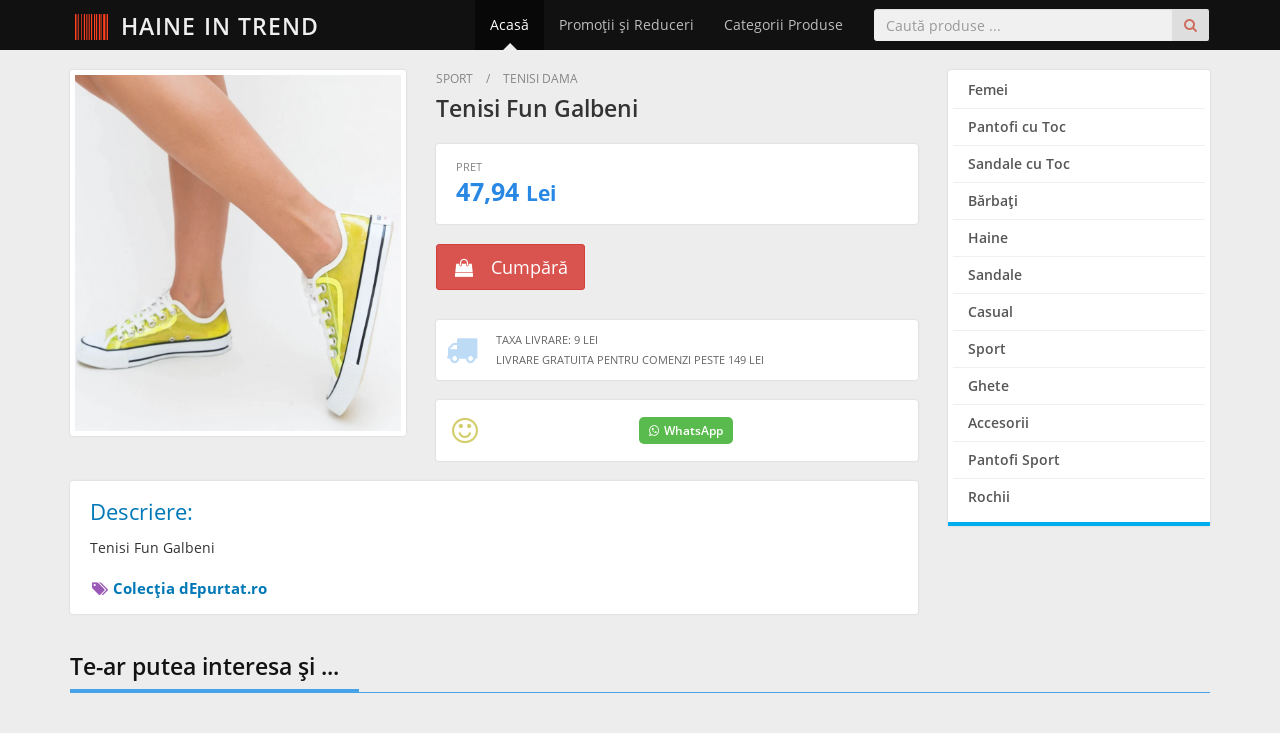

--- FILE ---
content_type: text/html; charset=utf-8
request_url: https://www.haineintrend.com/produs/tenisi-fun-galbeni-s0oxpfkw
body_size: 6664
content:
<!DOCTYPE HTML>
<html lang="ro" dir="ltr" prefix="og: http://ogp.me/ns#">
<head>
<meta charset="utf-8">
<meta name="viewport" content="width=device-width, initial-scale=1">

<title>Tenisi Fun Galbeni - HaineinTrend.com</title>

<link rel="dns-prefetch" href="//cdnjs.cloudflare.com">

<meta name="Rating" content="general">
<meta name="Revisit-After" content="1 Days">
<meta name="Robots" content="index,FOLLOW">


<link rel="preload" href="https://www.haineintrend.com/assets/fonts/open-sans-v18-latin-ext_latin-regular.woff2" as="font" type="font/woff2" crossorigin>
<link rel="preload" href="https://www.haineintrend.com/assets/fonts/open-sans-v18-latin-ext_latin-600.woff2" as="font" type="font/woff2" crossorigin>
<link rel="preload" href="https://www.haineintrend.com/assets/fonts/open-sans-v18-latin-ext_latin-700.woff2" as="font" type="font/woff2" crossorigin>

<link rel="stylesheet" type="text/css" href="//cdnjs.cloudflare.com/ajax/libs/twitter-bootstrap/3.4.1/css/bootstrap.min.css">
<link rel="stylesheet" type="text/css" href="//cdnjs.cloudflare.com/ajax/libs/font-awesome/4.7.0/css/font-awesome.min.css">
<link rel="stylesheet" type="text/css" href="//cdnjs.cloudflare.com/ajax/libs/basscss/8.1.0/css/basscss.min.css">
<link rel="stylesheet" type="text/css" href="https://www.haineintrend.com/assets/css/style.css?update=202508282330">

<!--[if lt IE 9]>
<script type="text/javascript" src="//cdnjs.cloudflare.com/ajax/libs/html5shiv/3.7.3/html5shiv.js"></script>
<script type="text/javascript" src="//cdnjs.cloudflare.com/ajax/libs/respond.js/1.4.2/respond.js"></script>
<![endif]-->

<link rel="canonical" href="https://www.haineintrend.com/produs/tenisi-fun-galbeni-s0oxpfkw">
<link rel="shortcut icon" type="image/x-icon" href="https://www.haineintrend.com/favicon.ico">
<meta name="theme-color" content="#222222">

<meta property="og:site_name" content="HaineinTrend.com">
<meta property="og:url" content="https://www.haineintrend.com/produs/tenisi-fun-galbeni-s0oxpfkw">
<meta property="og:type" content="product">
<meta property="og:title" content="Tenisi Fun Galbeni">
<meta property="og:description" content="Profită acum de preţul irezistibil pentru &quot;Tenisi Fun Galbeni&quot; - Preţ Promo: 47.94 Lei">
<meta property="og:image" content="https://a.cdnmp.net/129520705/p/l/1/tenisi-fun-galbeni~8522401.jpg">
<meta property="product:plural_title" content="Tenisi Fun Galbeni">
<meta property="product:price:amount" content="47.94">
<meta property="product:price:currency" content="RON">

<script>

function imgErrorFix(imgElem)
{
    var errSrc = imgElem.getAttribute('data-src-err');
    imgElem.src = (errSrc !== null) ? errSrc : 'https://www.haineintrend.com/assets/images/noImage.svg';
}

</script>

<script async src="https://www.googletagmanager.com/gtag/js?id=G-CVSYNG2JP6"></script>
<script>
    window.dataLayer = window.dataLayer || [];
    function gtag(){dataLayer.push(arguments);}
    gtag('js', new Date());

    gtag('config', 'G-CVSYNG2JP6');

    </script>


</head>
<body>


<div class="siteWrapper" itemscope itemtype="http://schema.org/WebPage">
	
	<header>
		<nav class="navbar navbar-inverse navbar-fixed-top">
			<div class="container">
				<div class="navbar-header">
					<button type="button" class="navbar-toggle collapsed" data-toggle="collapse" data-target="#navbar" aria-expanded="false" aria-controls="navbar">
						<span class="sr-only">Meniu</span>
						<span class="icon-bar"></span>
						<span class="icon-bar"></span>
						<span class="icon-bar"></span>
					</button>
					<a class="navbar-brand" href="https://www.haineintrend.com/" title="Haine - Reduceri, Oferte şi Promoţii Online"><i class="fa fa-barcode"></i> Haine in Trend</a>
				</div>
				<div id="navbar" class="collapse navbar-collapse">
					<form method="get" action="https://www.haineintrend.com/cauta" class="navbar-form navbar-right jqValidation" novalidate role="search">
						<div class="input-group">
							<input type="search" name="q" id="qID" class="form-control" placeholder="Caută produse ..." data-rule-required="true" data-rule-minlength="3">
							<span class="input-group-btn">
								<button class="btn" type="submit"><i class="fa fa-search"></i></button>
							</span>
						</div>
					</form>
					<ul class="nav navbar-nav navbar-right">
						<li class=" active">
							<a href="https://www.haineintrend.com/" title="Haine - Reduceri, Oferte şi Promoţii Online">Acasă</a>
						</li>
						<li class="">
							<a href="https://www.haineintrend.com/promotii-reduceri">Promoţii şi Reduceri</a>
						</li>
						<li class="">
							<a href="https://www.haineintrend.com/categorii">Categorii Produse</a>
						</li>
											</ul>
				</div>
			</div>
		</nav>
	</header>
	
	<div class="container">

<div class="row proPage">
	<div class="col-sm-9" itemscope itemtype="http://schema.org/Product">
		
		<div class="proPageHead">
			
			<div class="row">
				<div class="col-sm-5">

                    					
					<div class="ppImage">
						<img src="https://a.cdnmp.net/129520705/p/l/1/tenisi-fun-galbeni~8522401.jpg" alt="" itemprop="image" onerror="imgErrorFix(this);" referrerpolicy="no-referrer" loading="lazy" decoding="async">
						<span></span>
					</div>
					
				</div>
				<div class="col-sm-7">
					
										<div class="ppBc">
												Sport																		<span>/</span>						Tenisi Dama											</div>
										
                    					<h1 class="title" itemprop="name">
						<a href="https://www.haineintrend.com/produs/tenisi-fun-galbeni-s0oxpfkw" itemprop="url">Tenisi Fun Galbeni</a>
					</h1>
                    					
					<div class="ppInfo" itemprop="offers" itemscope itemtype="http://schema.org/Offer">
						<div class="ppPrice hidden-xs hidden-sm">
							<link itemprop="itemCondition" href="https://schema.org/NewCondition">
							<meta itemprop="price" content="47.94">
							<meta itemprop="priceCurrency" content="RON">
							<span class="price"><span class="pppShow">Pret</span> 47,94 <small>Lei</small></span>
													</div>
											</div>
					
                    <div class="hidden-xs hidden-sm">
                                                <div class="ppBuy">
                            <a href="https://event.2performant.com/events/click?ad_type=product_store&unique=19a25ae5c&aff_code=2ea8e27bd&campaign_unique=15b6bd058&st=HaineInTrend" class="btn btn-danger btn-lg external" rel="nofollow" target="_blank" data-pid="114001">
                                <i class="fa fa-fw fa-shopping-bag"></i> &nbsp; Cumpără
                            </a>
                        </div>
                                            </div>

                    <div class="visible-xs-block visible-sm-block">
                        <div class="ppBuyMBox">
                                                        <div class="flex p2">
                                <div class="flex-auto">
                                                                        <span class="block fs20 color-red txt700">
                                        47,94 <small>Lei</small>
                                    </span>
                                </div>
                                <div class="text-right">
                                                                        <a href="https://event.2performant.com/events/click?ad_type=product_store&unique=19a25ae5c&aff_code=2ea8e27bd&campaign_unique=15b6bd058&st=HaineInTrend" class="btn btn-danger external fs16 px3 py2" rel="nofollow" target="_blank" data-pid="114001">
                                        <i class="fa fa-fw fa-shopping-bag zoomAnimation3"></i> &nbsp; Cumpără
                                    </a>
                                                                    </div>
                            </div>
                        </div>
                    </div>

					<div class="ppShipping">
						<span class="icon"><i class="fa fa-truck"></i></span>
						<ul class="list-unstyled">
														<li><strong>Taxa Livrare: 9 Lei</strong></li>
																					<li><strong>Livrare Gratuita pentru Comenzi peste 149 Lei</strong></li>
													</ul>
					</div>
					
					<div class="ppSocial flex items-center justify-between">
                        <div class="flex-auto hidden-xs">
                            <span class="info"><i class="fa fa-fw fa-smile-o"></i></span>
                        </div>
                        <div class="flex-auto">
                            <a href="https://wa.me/?text=https%3A%2F%2Fwww.haineintrend.com%2Fprodus%2Ftenisi-fun-galbeni-s0oxpfkw+-+Tenisi+Fun+Galbeni+la+47%2C94+Lei" class="whatsapp" rel="nofollow" target="_blank"><i class="fa fa-whatsapp mr1"></i>WhatsApp</a>
                        </div>
						<div class="mx2">
							<div class="fb-share-button" 
								data-href="https://www.haineintrend.com/produs/tenisi-fun-galbeni-s0oxpfkw" 
                                data-layout="button_count"
                                data-size="large">
							</div>
						</div>
						<div>
							<div class="fb-like" 
								data-href="https://www.haineintrend.com/produs/tenisi-fun-galbeni-s0oxpfkw" 
								data-layout="button_count" 
								data-action="like" 
								data-show-faces="false" 
                                data-share="false"
                                data-size="large">
							</div>
						</div>
					</div>
					
				</div>
			</div>
			
		</div>
		
		<div class="proPageDesc">
			
			<strong class="title fs22">Descriere:</strong>
			
			<p itemprop="description">Tenisi Fun Galbeni</p>
			
                        <div class="hidden-xs hidden-sm">
                <br>
                <strong class="brand">
                    <a href="https://www.haineintrend.com/colectia/depurtat-ro" title="Colecţia dEpurtat.ro">
                        <i class="fa fa-fw fa-tags"></i> Colecţia dEpurtat.ro                    </a>
                </strong>
            </div>
						
        </div>
        
                <div class="proPageBrandMore hidden-md hidden-lg">
            <a href="https://www.haineintrend.com/colectia/depurtat-ro" title="Colecţia dEpurtat.ro">
                <span>Mai multe din Colecția</span>
                <strong>dEpurtat.ro</strong>
            </a>
        </div>
        		
	</div>
	<div class="col-sm-3">
		
				<div class="proCategs">
			<ul class="list-unstyled">
								<li><a href="https://www.haineintrend.com/produse/femei" title="Femei">Femei</a></li>
								<li><a href="https://www.haineintrend.com/produse/pantofi-cu-toc" title="Pantofi cu Toc">Pantofi cu Toc</a></li>
								<li><a href="https://www.haineintrend.com/produse/sandale-cu-toc" title="Sandale cu Toc">Sandale cu Toc</a></li>
								<li><a href="https://www.haineintrend.com/produse/barbati" title="Bărbaţi">Bărbaţi</a></li>
								<li><a href="https://www.haineintrend.com/produse/haine" title="Haine">Haine</a></li>
								<li><a href="https://www.haineintrend.com/produse/sandale" title="Sandale">Sandale</a></li>
								<li><a href="https://www.haineintrend.com/produse/casual" title="Casual">Casual</a></li>
								<li><a href="https://www.haineintrend.com/produse/sport" title="Sport">Sport</a></li>
								<li><a href="https://www.haineintrend.com/produse/ghete" title="Ghete">Ghete</a></li>
								<li><a href="https://www.haineintrend.com/produse/accesorii" title="Accesorii">Accesorii</a></li>
								<li><a href="https://www.haineintrend.com/produse/pantofi-sport" title="Pantofi Sport">Pantofi Sport</a></li>
								<li><a href="https://www.haineintrend.com/produse/rochii" title="Rochii">Rochii</a></li>
							</ul><div class="clearfix"></div>
		</div>
				
	</div>
</div>

<div class="siteTitle">
	<h3>Te-ar putea interesa şi ...</h3>
</div>

<div class="proList" itemscope itemtype="http://schema.org/ItemList">
	<div class="row">
		        		<div class="col-xs-6 col-sm-4 col-md-3 col-lg-5ths" itemprop="itemListElement" itemscope itemtype="http://schema.org/Product">
            <div class="proListItem">
                <meta itemprop="url" content="https://www.haineintrend.com/produs/tenisi-cu-detalii-contrastrante-chuck-taylor-all-star-3nvkndzm">
                <a href="https://www.haineintrend.com/iesire/fashiondays/263871" title="Tenisi cu Chuck Taylor Alb." target="_blank" rel="nofollow">
                    <span class="image">
                        <img src="https://fdcdn.akamaized.net/m/780x1132/products/1107/1106445/images/res_3238f4fa6a8803cc359d2c8ca04ce7ef.jpg?s=zgeCKEgPfDA8" alt="Tenisi cu Chuck Taylor Alb." itemprop="image" onerror="imgErrorFix(this);" referrerpolicy="no-referrer" loading="lazy" decoding="async">
                        <span></span>
                    </span>
                </a>
                <a href="https://www.haineintrend.com/produs/tenisi-cu-detalii-contrastrante-chuck-taylor-all-star-3nvkndzm" title="Tenisi cu Chuck Taylor Alb." rel="bookmark">
                    <h2 class="title" itemprop="name">Tenisi cu Chuck Taylor Alb.</h2>
                    <span class="prices">
                        <span class="price red" itemprop="offers" itemscope itemtype="http://schema.org/Offer">
                            <meta itemprop="priceCurrency" content="RON">
                            <meta itemprop="price" content="129.99">
                            129,99 <small>Lei</small>
                        </span>
                        <span class="oldprice">
                                                        <span>252,16 <small>Lei</small></span>
                                                    </span>
                    </span>
                    <span class="stockship">
                        <span class="stock">În stoc</span>
                                                <span class="ship">
                            <i class="fa fa-truck"></i>
                            Livrare gratuită                        </span>
                                            </span>
                                        <div class="ribbon"><span>- 49 %</span></div>
                                                        </a>
            </div>
		</div>
		        		<div class="col-xs-6 col-sm-4 col-md-3 col-lg-5ths" itemprop="itemListElement" itemscope itemtype="http://schema.org/Product">
            <div class="proListItem">
                <meta itemprop="url" content="https://www.haineintrend.com/produs/tenisi-de-piele-core-132173c-riuj2xto">
                <a href="https://www.haineintrend.com/iesire/fashiondays/263903" title="Tenisi albi de piele Core" target="_blank" rel="nofollow">
                    <span class="image">
                        <img src="https://fdcdn.akamaized.net/m/780x1132/products/6375/6374081/images/res_f5e24901d2f976e964155e63e1a610ba.jpg?s=7M52jOnM7R8L" alt="Tenisi albi de piele Core" itemprop="image" onerror="imgErrorFix(this);" referrerpolicy="no-referrer" loading="lazy" decoding="async">
                        <span></span>
                    </span>
                </a>
                <a href="https://www.haineintrend.com/produs/tenisi-de-piele-core-132173c-riuj2xto" title="Tenisi albi de piele Core" rel="bookmark">
                    <h2 class="title" itemprop="name">Tenisi albi de piele Core</h2>
                    <span class="prices">
                        <span class="price red" itemprop="offers" itemscope itemtype="http://schema.org/Offer">
                            <meta itemprop="priceCurrency" content="RON">
                            <meta itemprop="price" content="219.99">
                            219,99 <small>Lei</small>
                        </span>
                        <span class="oldprice">
                                                        <span>437,22 <small>Lei</small></span>
                                                    </span>
                    </span>
                    <span class="stockship">
                        <span class="stock">În stoc</span>
                                                <span class="ship">
                            <i class="fa fa-truck"></i>
                            Livrare gratuită                        </span>
                                            </span>
                                        <div class="ribbon"><span>- 50 %</span></div>
                                                        </a>
            </div>
		</div>
		        		<div class="col-xs-6 col-sm-4 col-md-3 col-lg-5ths" itemprop="itemListElement" itemscope itemtype="http://schema.org/Product">
            <div class="proListItem">
                <meta itemprop="url" content="https://www.haineintrend.com/produs/tenisi-unisex-de-piele-classic-2rynewyi">
                <a href="https://www.haineintrend.com/iesire/fashiondays/263908" title="Tenisi unisex de piele Classic" target="_blank" rel="nofollow">
                    <span class="image">
                        <img src="https://fdcdn.akamaized.net/m/780x1132/products/8892/8891861/images/res_8af63f67afb91a548d8a762274335d28.jpg?s=KY4NfetSotq7" alt="Tenisi unisex de piele Classic" itemprop="image" onerror="imgErrorFix(this);" referrerpolicy="no-referrer" loading="lazy" decoding="async">
                        <span></span>
                    </span>
                </a>
                <a href="https://www.haineintrend.com/produs/tenisi-unisex-de-piele-classic-2rynewyi" title="Tenisi unisex de piele Classic" rel="bookmark">
                    <h2 class="title" itemprop="name">Tenisi unisex de piele Classic</h2>
                    <span class="prices">
                        <span class="price red" itemprop="offers" itemscope itemtype="http://schema.org/Offer">
                            <meta itemprop="priceCurrency" content="RON">
                            <meta itemprop="price" content="219.99">
                            219,99 <small>Lei</small>
                        </span>
                        <span class="oldprice">
                                                        <span>437,22 <small>Lei</small></span>
                                                    </span>
                    </span>
                    <span class="stockship">
                        <span class="stock">În stoc</span>
                                                <span class="ship">
                            <i class="fa fa-truck"></i>
                            Livrare gratuită                        </span>
                                            </span>
                                        <div class="ribbon"><span>- 50 %</span></div>
                                                        </a>
            </div>
		</div>
		        		<div class="col-xs-6 col-sm-4 col-md-3 col-lg-5ths" itemprop="itemListElement" itemscope itemtype="http://schema.org/Product">
            <div class="proListItem">
                <meta itemprop="url" content="https://www.haineintrend.com/produs/tenisi-de-panza-unisex-b9talbcl">
                <a href="https://www.haineintrend.com/iesire/fashiondays/263913" title="Tenisi de panza unisex -A" target="_blank" rel="nofollow">
                    <span class="image">
                        <img src="https://fdcdn.akamaized.net/m/780x1132/products/1461/1460300/images/res_6ea747fbbc5fa92640d44c0c891e5021.jpg?s=6C5QjCN-tBKl" alt="Tenisi de panza unisex -A" itemprop="image" onerror="imgErrorFix(this);" referrerpolicy="no-referrer" loading="lazy" decoding="async">
                        <span></span>
                    </span>
                </a>
                <a href="https://www.haineintrend.com/produs/tenisi-de-panza-unisex-b9talbcl" title="Tenisi de panza unisex -A" rel="bookmark">
                    <h2 class="title" itemprop="name">Tenisi de panza unisex -A</h2>
                    <span class="prices">
                        <span class="price red" itemprop="offers" itemscope itemtype="http://schema.org/Offer">
                            <meta itemprop="priceCurrency" content="RON">
                            <meta itemprop="price" content="179.99">
                            179,99 <small>Lei</small>
                        </span>
                        <span class="oldprice">
                                                        <span>352,82 <small>Lei</small></span>
                                                    </span>
                    </span>
                    <span class="stockship">
                        <span class="stock">În stoc</span>
                                                <span class="ship">
                            <i class="fa fa-truck"></i>
                            Livrare gratuită                        </span>
                                            </span>
                                        <div class="ribbon"><span>- 49 %</span></div>
                                                        </a>
            </div>
		</div>
		        		<div class="col-xs-6 col-sm-4 col-md-3 col-lg-5ths" itemprop="itemListElement" itemscope itemtype="http://schema.org/Product">
            <div class="proListItem">
                <meta itemprop="url" content="https://www.haineintrend.com/produs/tenisi-inalti-unisex-chuck-taylor-as-qv6uzbly">
                <a href="https://www.haineintrend.com/iesire/fashiondays/263924" title="Tenisi inalti unisex Chuck Taylor AS - Negru" target="_blank" rel="nofollow">
                    <span class="image">
                        <img src="https://fdcdn.akamaized.net/m/780x1132/products/1017/1016041/images/res_af69a46a657e2f3f17bf341fc3c260e1.jpg?s=vck94Fcd1pvr" alt="Tenisi inalti unisex Chuck Taylor AS - Negru" itemprop="image" onerror="imgErrorFix(this);" referrerpolicy="no-referrer" loading="lazy" decoding="async">
                        <span></span>
                    </span>
                </a>
                <a href="https://www.haineintrend.com/produs/tenisi-inalti-unisex-chuck-taylor-as-qv6uzbly" title="Tenisi inalti unisex Chuck Taylor AS - Negru" rel="bookmark">
                    <h2 class="title" itemprop="name">Tenisi inalti unisex Chuck Taylor AS - Negru</h2>
                    <span class="prices">
                        <span class="price red" itemprop="offers" itemscope itemtype="http://schema.org/Offer">
                            <meta itemprop="priceCurrency" content="RON">
                            <meta itemprop="price" content="219.99">
                            219,99 <small>Lei</small>
                        </span>
                        <span class="oldprice">
                                                        <span>409,76 <small>Lei</small></span>
                                                    </span>
                    </span>
                    <span class="stockship">
                        <span class="stock">În stoc</span>
                                                <span class="ship">
                            <i class="fa fa-truck"></i>
                            Livrare gratuită                        </span>
                                            </span>
                                        <div class="ribbon"><span>- 47 %</span></div>
                                                        </a>
            </div>
		</div>
		        		<div class="col-xs-6 col-sm-4 col-md-3 col-lg-5ths" itemprop="itemListElement" itemscope itemtype="http://schema.org/Product">
            <div class="proListItem">
                <meta itemprop="url" content="https://www.haineintrend.com/produs/tenisi-unisex-de-panza-chuck-taylor-all-star-ox-7kcopgnh">
                <a href="https://www.haineintrend.com/iesire/fashiondays/263925" title="Tenisi unisex de panza Chuck Taylor All Star OX" target="_blank" rel="nofollow">
                    <span class="image">
                        <img src="https://fdcdn.akamaized.net/m/780x1132/products/1054/1053368/images/res_ec7990573a4195ac0d7774c2715d7b00.jpg?s=-STVvr3CxyMy" alt="Tenisi unisex de panza Chuck Taylor All Star OX" itemprop="image" onerror="imgErrorFix(this);" referrerpolicy="no-referrer" loading="lazy" decoding="async">
                        <span></span>
                    </span>
                </a>
                <a href="https://www.haineintrend.com/produs/tenisi-unisex-de-panza-chuck-taylor-all-star-ox-7kcopgnh" title="Tenisi unisex de panza Chuck Taylor All Star OX" rel="bookmark">
                    <h2 class="title" itemprop="name">Tenisi unisex de panza Chuck Taylor All Star OX</h2>
                    <span class="prices">
                        <span class="price red" itemprop="offers" itemscope itemtype="http://schema.org/Offer">
                            <meta itemprop="priceCurrency" content="RON">
                            <meta itemprop="price" content="189.99">
                            189,99 <small>Lei</small>
                        </span>
                        <span class="oldprice">
                                                        <span>352,82 <small>Lei</small></span>
                                                    </span>
                    </span>
                    <span class="stockship">
                        <span class="stock">În stoc</span>
                                                <span class="ship">
                            <i class="fa fa-truck"></i>
                            Livrare gratuită                        </span>
                                            </span>
                                        <div class="ribbon"><span>- 47 %</span></div>
                                                        </a>
            </div>
		</div>
		        		<div class="col-xs-6 col-sm-4 col-md-3 col-lg-5ths" itemprop="itemListElement" itemscope itemtype="http://schema.org/Product">
            <div class="proListItem">
                <meta itemprop="url" content="https://www.haineintrend.com/produs/tenisi-inalti-unisex-chuck-taylor-all-star-2qiqrlcf">
                <a href="https://www.haineintrend.com/iesire/fashiondays/263927" title="Tenisi inalti Chuck Taylor All Star Core Ox" target="_blank" rel="nofollow">
                    <span class="image">
                        <img src="https://fdcdn.akamaized.net/m/780x1132/products/1054/1053316/images/res_a67e489213f538841aacc4db2818a2bf.jpg?s=WmVLLcqSS315" alt="Tenisi inalti Chuck Taylor All Star Core Ox" itemprop="image" onerror="imgErrorFix(this);" referrerpolicy="no-referrer" loading="lazy" decoding="async">
                        <span></span>
                    </span>
                </a>
                <a href="https://www.haineintrend.com/produs/tenisi-inalti-unisex-chuck-taylor-all-star-2qiqrlcf" title="Tenisi inalti Chuck Taylor All Star Core Ox" rel="bookmark">
                    <h2 class="title" itemprop="name">Tenisi inalti Chuck Taylor All Star Core Ox</h2>
                    <span class="prices">
                        <span class="price red" itemprop="offers" itemscope itemtype="http://schema.org/Offer">
                            <meta itemprop="priceCurrency" content="RON">
                            <meta itemprop="price" content="149.99">
                            149,99 <small>Lei</small>
                        </span>
                        <span class="oldprice">
                                                        <span>379,26 <small>Lei</small></span>
                                                    </span>
                    </span>
                    <span class="stockship">
                        <span class="stock">În stoc</span>
                                                <span class="ship">
                            <i class="fa fa-truck"></i>
                            Livrare gratuită                        </span>
                                            </span>
                                        <div class="ribbon"><span>- 61 %</span></div>
                                                        </a>
            </div>
		</div>
		        		<div class="col-xs-6 col-sm-4 col-md-3 col-lg-5ths" itemprop="itemListElement" itemscope itemtype="http://schema.org/Product">
            <div class="proListItem">
                <meta itemprop="url" content="https://www.haineintrend.com/produs/tenisi-inalti-unisex-chuck-taylor-all-star-specialty-2bqghxcf">
                <a href="https://www.haineintrend.com/iesire/fashiondays/263929" title="Tenisi inalti unisex Chuck Taylor All Star Specialty" target="_blank" rel="nofollow">
                    <span class="image">
                        <img src="https://fdcdn.akamaized.net/m/780x1132/products/1017/1016157/images/res_fdebf5950eb22ffee89725784a2f5e55.jpg?s=88wmbnIz2zWd" alt="Tenisi inalti unisex Chuck Taylor All Star Specialty" itemprop="image" onerror="imgErrorFix(this);" referrerpolicy="no-referrer" loading="lazy" decoding="async">
                        <span></span>
                    </span>
                </a>
                <a href="https://www.haineintrend.com/produs/tenisi-inalti-unisex-chuck-taylor-all-star-specialty-2bqghxcf" title="Tenisi inalti unisex Chuck Taylor All Star Specialty" rel="bookmark">
                    <h2 class="title" itemprop="name">Tenisi inalti unisex Chuck Taylor All Star Specialty</h2>
                    <span class="prices">
                        <span class="price red" itemprop="offers" itemscope itemtype="http://schema.org/Offer">
                            <meta itemprop="priceCurrency" content="RON">
                            <meta itemprop="price" content="194.99">
                            194,99 <small>Lei</small>
                        </span>
                        <span class="oldprice">
                                                        <span>409,76 <small>Lei</small></span>
                                                    </span>
                    </span>
                    <span class="stockship">
                        <span class="stock">În stoc</span>
                                                <span class="ship">
                            <i class="fa fa-truck"></i>
                            Livrare gratuită                        </span>
                                            </span>
                                        <div class="ribbon"><span>- 53 %</span></div>
                                                        </a>
            </div>
		</div>
		        		<div class="col-xs-6 col-sm-4 col-md-3 col-lg-5ths" itemprop="itemListElement" itemscope itemtype="http://schema.org/Product">
            <div class="proListItem">
                <meta itemprop="url" content="https://www.haineintrend.com/produs/tenisi-unisex-inalti-de-panza-chuck-taylor-all-star-jeucsrtw">
                <a href="https://www.haineintrend.com/iesire/fashiondays/263931" title="Tenisi unisex inalti de panza Chuck Taylor All Star" target="_blank" rel="nofollow">
                    <span class="image">
                        <img src="https://fdcdn.akamaized.net/m/780x1132/products/5619/5618750/images/res_02b03aeed93992ff61b936c3e31ea8e6.jpg?s=MidDiGiQWV5E" alt="Tenisi unisex inalti de panza Chuck Taylor All Star" itemprop="image" onerror="imgErrorFix(this);" referrerpolicy="no-referrer" loading="lazy" decoding="async">
                        <span></span>
                    </span>
                </a>
                <a href="https://www.haineintrend.com/produs/tenisi-unisex-inalti-de-panza-chuck-taylor-all-star-jeucsrtw" title="Tenisi unisex inalti de panza Chuck Taylor All Star" rel="bookmark">
                    <h2 class="title" itemprop="name">Tenisi unisex inalti de panza Chuck Taylor All Star</h2>
                    <span class="prices">
                        <span class="price red" itemprop="offers" itemscope itemtype="http://schema.org/Offer">
                            <meta itemprop="priceCurrency" content="RON">
                            <meta itemprop="price" content="199.99">
                            199,99 <small>Lei</small>
                        </span>
                        <span class="oldprice">
                                                        <span>379,26 <small>Lei</small></span>
                                                    </span>
                    </span>
                    <span class="stockship">
                        <span class="stock">În stoc</span>
                                                <span class="ship">
                            <i class="fa fa-truck"></i>
                            Livrare gratuită                        </span>
                                            </span>
                                        <div class="ribbon"><span>- 48 %</span></div>
                                                        </a>
            </div>
		</div>
		        		<div class="col-xs-6 col-sm-4 col-md-3 col-lg-5ths" itemprop="itemListElement" itemscope itemtype="http://schema.org/Product">
            <div class="proListItem">
                <meta itemprop="url" content="https://www.haineintrend.com/produs/tenisi-chuck-taylor-as-specialty-hi-unisex-charcoal-l50psrhe">
                <a href="https://www.haineintrend.com/iesire/fashiondays/264385" title="Tenisi inalti gri inchis" target="_blank" rel="nofollow">
                    <span class="image">
                        <img src="https://fdcdn.akamaized.net/m/780x1132/products/1017/1016092/images/res_77f6cc6491bfad5b710a621775d5df92.jpg?s=YRbQFqFfGrkr" alt="Tenisi inalti gri inchis" itemprop="image" onerror="imgErrorFix(this);" referrerpolicy="no-referrer" loading="lazy" decoding="async">
                        <span></span>
                    </span>
                </a>
                <a href="https://www.haineintrend.com/produs/tenisi-chuck-taylor-as-specialty-hi-unisex-charcoal-l50psrhe" title="Tenisi inalti gri inchis" rel="bookmark">
                    <h2 class="title" itemprop="name">Tenisi inalti gri inchis</h2>
                    <span class="prices">
                        <span class="price red" itemprop="offers" itemscope itemtype="http://schema.org/Offer">
                            <meta itemprop="priceCurrency" content="RON">
                            <meta itemprop="price" content="269.99">
                            269,99 <small>Lei</small>
                        </span>
                        <span class="oldprice">
                                                        <span>409,76 <small>Lei</small></span>
                                                    </span>
                    </span>
                    <span class="stockship">
                        <span class="stock">În stoc</span>
                                                <span class="ship">
                            <i class="fa fa-truck"></i>
                            Livrare gratuită                        </span>
                                            </span>
                                        <div class="ribbon"><span>- 35 %</span></div>
                                                        </a>
            </div>
		</div>
		        		<div class="col-xs-6 col-sm-4 col-md-3 col-lg-5ths" itemprop="itemListElement" itemscope itemtype="http://schema.org/Product">
            <div class="proListItem">
                <meta itemprop="url" content="https://www.haineintrend.com/produs/tenisi-flatform-de-piele-chuck-taylor-all-star-l1nwqepv">
                <a href="https://www.haineintrend.com/iesire/fashiondays/264945" title="Tenisi flatform de piele Chuck Taylor All Star" target="_blank" rel="nofollow">
                    <span class="image">
                        <img src="https://fdcdn.akamaized.net/m/780x1132/products/15228/15227713/images/res_46a175f0219fde5a3620be05c19c6746.jpg?s=0pdPAqAjRCzJ" alt="Tenisi flatform de piele Chuck Taylor All Star" itemprop="image" onerror="imgErrorFix(this);" referrerpolicy="no-referrer" loading="lazy" decoding="async">
                        <span></span>
                    </span>
                </a>
                <a href="https://www.haineintrend.com/produs/tenisi-flatform-de-piele-chuck-taylor-all-star-l1nwqepv" title="Tenisi flatform de piele Chuck Taylor All Star" rel="bookmark">
                    <h2 class="title" itemprop="name">Tenisi flatform de piele Chuck Taylor All Star</h2>
                    <span class="prices">
                        <span class="price red" itemprop="offers" itemscope itemtype="http://schema.org/Offer">
                            <meta itemprop="priceCurrency" content="RON">
                            <meta itemprop="price" content="249.99">
                            249,99 <small>Lei</small>
                        </span>
                        <span class="oldprice">
                                                        <span>519,58 <small>Lei</small></span>
                                                    </span>
                    </span>
                    <span class="stockship">
                        <span class="stock">În stoc</span>
                                                <span class="ship">
                            <i class="fa fa-truck"></i>
                            Livrare gratuită                        </span>
                                            </span>
                                        <div class="ribbon"><span>- 52 %</span></div>
                                                        </a>
            </div>
		</div>
		        		<div class="col-xs-6 col-sm-4 col-md-3 col-lg-5ths" itemprop="itemListElement" itemscope itemtype="http://schema.org/Product">
            <div class="proListItem">
                <meta itemprop="url" content="https://www.haineintrend.com/produs/tenisi-inalti-din-piele-rt29yviw">
                <a href="https://www.haineintrend.com/iesire/fashiondays/271729" title="Tenisi inalti din piele" target="_blank" rel="nofollow">
                    <span class="image">
                        <img src="https://fdcdn.akamaized.net/m/780x1132/products/6375/6374068/images/res_1bc4e27d16709dc0cead182b99026e41.jpg?s=KSfPUeXwb9K5" alt="Tenisi inalti din piele" itemprop="image" onerror="imgErrorFix(this);" referrerpolicy="no-referrer" loading="lazy" decoding="async">
                        <span></span>
                    </span>
                </a>
                <a href="https://www.haineintrend.com/produs/tenisi-inalti-din-piele-rt29yviw" title="Tenisi inalti din piele" rel="bookmark">
                    <h2 class="title" itemprop="name">Tenisi inalti din piele</h2>
                    <span class="prices">
                        <span class="price red" itemprop="offers" itemscope itemtype="http://schema.org/Offer">
                            <meta itemprop="priceCurrency" content="RON">
                            <meta itemprop="price" content="239.99">
                            239,99 <small>Lei</small>
                        </span>
                        <span class="oldprice">
                                                        <span>464,67 <small>Lei</small></span>
                                                    </span>
                    </span>
                    <span class="stockship">
                        <span class="stock">În stoc</span>
                                                <span class="ship">
                            <i class="fa fa-truck"></i>
                            Livrare gratuită                        </span>
                                            </span>
                                        <div class="ribbon"><span>- 49 %</span></div>
                                                        </a>
            </div>
		</div>
		        		<div class="col-xs-6 col-sm-4 col-md-3 col-lg-5ths" itemprop="itemListElement" itemscope itemtype="http://schema.org/Product">
            <div class="proListItem">
                <meta itemprop="url" content="https://www.haineintrend.com/produs/tenisi-inalti-bleumarin-qlg8tqwi">
                <a href="https://www.haineintrend.com/iesire/fashiondays/271730" title="Tenisi mid-high unisex Chuck Taylor All Stars" target="_blank" rel="nofollow">
                    <span class="image">
                        <img src="https://fdcdn.akamaized.net/m/780x1132/products/5087/5086506/images/res_dd72888ccbdcbd4b3a75b9a26b8fd2c6.jpg?s=N7DRlQp5iEPr" alt="Tenisi mid-high unisex Chuck Taylor All Stars" itemprop="image" onerror="imgErrorFix(this);" referrerpolicy="no-referrer" loading="lazy" decoding="async">
                        <span></span>
                    </span>
                </a>
                <a href="https://www.haineintrend.com/produs/tenisi-inalti-bleumarin-qlg8tqwi" title="Tenisi mid-high unisex Chuck Taylor All Stars" rel="bookmark">
                    <h2 class="title" itemprop="name">Tenisi mid-high unisex Chuck Taylor All Stars</h2>
                    <span class="prices">
                        <span class="price red" itemprop="offers" itemscope itemtype="http://schema.org/Offer">
                            <meta itemprop="priceCurrency" content="RON">
                            <meta itemprop="price" content="189.99">
                            189,99 <small>Lei</small>
                        </span>
                        <span class="oldprice">
                                                        <span>379,26 <small>Lei</small></span>
                                                    </span>
                    </span>
                    <span class="stockship">
                        <span class="stock">În stoc</span>
                                                <span class="ship">
                            <i class="fa fa-truck"></i>
                            Livrare gratuită                        </span>
                                            </span>
                                        <div class="ribbon"><span>- 50 %</span></div>
                                                        </a>
            </div>
		</div>
		        		<div class="col-xs-6 col-sm-4 col-md-3 col-lg-5ths" itemprop="itemListElement" itemscope itemtype="http://schema.org/Product">
            <div class="proListItem">
                <meta itemprop="url" content="https://www.haineintrend.com/produs/tenisi-negri-p9niogdj">
                <a href="https://www.haineintrend.com/iesire/fashiondays/272407" title="Tenisi unisex Chuck Taylor All Star Ox" target="_blank" rel="nofollow">
                    <span class="image">
                        <img src="https://fdcdn.akamaized.net/m/780x1132/products/7920/7919548/images/res_e179416f9ac0fa8281609f196da450d4.jpg?s=Mm2iQnVTw2zd" alt="Tenisi unisex Chuck Taylor All Star Ox" itemprop="image" onerror="imgErrorFix(this);" referrerpolicy="no-referrer" loading="lazy" decoding="async">
                        <span></span>
                    </span>
                </a>
                <a href="https://www.haineintrend.com/produs/tenisi-negri-p9niogdj" title="Tenisi unisex Chuck Taylor All Star Ox" rel="bookmark">
                    <h2 class="title" itemprop="name">Tenisi unisex Chuck Taylor All Star Ox</h2>
                    <span class="prices">
                        <span class="price red" itemprop="offers" itemscope itemtype="http://schema.org/Offer">
                            <meta itemprop="priceCurrency" content="RON">
                            <meta itemprop="price" content="209.99">
                            209,99 <small>Lei</small>
                        </span>
                        <span class="oldprice">
                                                        <span>382,31 <small>Lei</small></span>
                                                    </span>
                    </span>
                    <span class="stockship">
                        <span class="stock">În stoc</span>
                                                <span class="ship">
                            <i class="fa fa-truck"></i>
                            Livrare gratuită                        </span>
                                            </span>
                                        <div class="ribbon"><span>- 46 %</span></div>
                                                        </a>
            </div>
		</div>
		        		<div class="col-xs-6 col-sm-4 col-md-3 col-lg-5ths" itemprop="itemListElement" itemscope itemtype="http://schema.org/Product">
            <div class="proListItem">
                <meta itemprop="url" content="https://www.haineintrend.com/produs/tenisi-albi-6ixvurma">
                <a href="https://www.haineintrend.com/iesire/fashiondays/273701" title="Tenisi unisex din panza Chuck Taylor All Star Core Ox" target="_blank" rel="nofollow">
                    <span class="image">
                        <img src="https://fdcdn.akamaized.net/m/780x1132/products/1054/1053465/images/res_f70e859e8c3bebc5d98d33b570963747.jpg?s=kmHhxrT_i6dv" alt="Tenisi unisex din panza Chuck Taylor All Star Core Ox" itemprop="image" onerror="imgErrorFix(this);" referrerpolicy="no-referrer" loading="lazy" decoding="async">
                        <span></span>
                    </span>
                </a>
                <a href="https://www.haineintrend.com/produs/tenisi-albi-6ixvurma" title="Tenisi unisex din panza Chuck Taylor All Star Core Ox" rel="bookmark">
                    <h2 class="title" itemprop="name">Tenisi unisex din panza Chuck Taylor All Star Core Ox</h2>
                    <span class="prices">
                        <span class="price red" itemprop="offers" itemscope itemtype="http://schema.org/Offer">
                            <meta itemprop="priceCurrency" content="RON">
                            <meta itemprop="price" content="194.99">
                            194,99 <small>Lei</small>
                        </span>
                        <span class="oldprice">
                                                        <span>352,82 <small>Lei</small></span>
                                                    </span>
                    </span>
                    <span class="stockship">
                        <span class="stock">În stoc</span>
                                                <span class="ship">
                            <i class="fa fa-truck"></i>
                            Livrare gratuită                        </span>
                                            </span>
                                        <div class="ribbon"><span>- 45 %</span></div>
                                                        </a>
            </div>
		</div>
		        		<div class="col-xs-6 col-sm-4 col-md-3 col-lg-5ths" itemprop="itemListElement" itemscope itemtype="http://schema.org/Product">
            <div class="proListItem">
                <meta itemprop="url" content="https://www.haineintrend.com/produs/tenisi-unisex-authentic-iuw1rp5h">
                <a href="https://www.haineintrend.com/iesire/fashiondays/280055" title="Tenisi unisex Authentic" target="_blank" rel="nofollow">
                    <span class="image">
                        <img src="https://fdcdn.akamaized.net/m/780x1132/products/6724/6723618/images/res_d1fd73398924e866f48144d3ea037427.jpg?s=2zB8mfHgXBV5" alt="Tenisi unisex Authentic" itemprop="image" onerror="imgErrorFix(this);" referrerpolicy="no-referrer" loading="lazy" decoding="async">
                        <span></span>
                    </span>
                </a>
                <a href="https://www.haineintrend.com/produs/tenisi-unisex-authentic-iuw1rp5h" title="Tenisi unisex Authentic" rel="bookmark">
                    <h2 class="title" itemprop="name">Tenisi unisex Authentic</h2>
                    <span class="prices">
                        <span class="price red" itemprop="offers" itemscope itemtype="http://schema.org/Offer">
                            <meta itemprop="priceCurrency" content="RON">
                            <meta itemprop="price" content="209.99">
                            209,99 <small>Lei</small>
                        </span>
                        <span class="oldprice">
                                                        <span>385,36 <small>Lei</small></span>
                                                    </span>
                    </span>
                    <span class="stockship">
                        <span class="stock">În stoc</span>
                                                <span class="ship">
                            <i class="fa fa-truck"></i>
                            Livrare gratuită                        </span>
                                            </span>
                                        <div class="ribbon"><span>- 46 %</span></div>
                                                        </a>
            </div>
		</div>
		        		<div class="col-xs-6 col-sm-4 col-md-3 col-lg-5ths" itemprop="itemListElement" itemscope itemtype="http://schema.org/Product">
            <div class="proListItem">
                <meta itemprop="url" content="https://www.haineintrend.com/produs/tenisi-sheila-negri-lp5afp82">
                <a href="https://www.haineintrend.com/iesire/depurtat/285038" title="Tenisi Sheila Negri" target="_blank" rel="nofollow">
                    <span class="image">
                        <img src="https://a.cdnmp.net/129520705/p/l/8/tenisi-sheila-negri~8557438.jpg" alt="Tenisi Sheila Negri" itemprop="image" onerror="imgErrorFix(this);" referrerpolicy="no-referrer" loading="lazy" decoding="async">
                        <span></span>
                    </span>
                </a>
                <a href="https://www.haineintrend.com/produs/tenisi-sheila-negri-lp5afp82" title="Tenisi Sheila Negri" rel="bookmark">
                    <h2 class="title" itemprop="name">Tenisi Sheila Negri</h2>
                    <span class="prices">
                        <span class="price" itemprop="offers" itemscope itemtype="http://schema.org/Offer">
                            <meta itemprop="priceCurrency" content="RON">
                            <meta itemprop="price" content="29.94">
                            29,94 <small>Lei</small>
                        </span>
                        <span class="oldprice">
                                                        &nbsp;
                                                    </span>
                    </span>
                    <span class="stockship">
                        <span class="stock">În stoc</span>
                                                <span class="ship">
                            <i class="fa fa-truck"></i>
                            9 Lei                        </span>
                                            </span>
                                                        </a>
            </div>
		</div>
		        		<div class="col-xs-6 col-sm-4 col-md-3 col-lg-5ths" itemprop="itemListElement" itemscope itemtype="http://schema.org/Product">
            <div class="proListItem">
                <meta itemprop="url" content="https://www.haineintrend.com/produs/tenisi-cu-aplicatie-logo-chuck-taylor-as-core-ox-dnjs9sal">
                <a href="https://www.haineintrend.com/iesire/fashiondays/290094" title="Tenisi cu Chuck Taylor Alb." target="_blank" rel="nofollow">
                    <span class="image">
                        <img src="https://fdcdn.akamaized.net/m/780x1132/products/1114/1113148/images/res_fb68db89429b141f66c63b765e049006.jpg?s=EtFqn9EEpMjx" alt="Tenisi cu Chuck Taylor Alb." itemprop="image" onerror="imgErrorFix(this);" referrerpolicy="no-referrer" loading="lazy" decoding="async">
                        <span></span>
                    </span>
                </a>
                <a href="https://www.haineintrend.com/produs/tenisi-cu-aplicatie-logo-chuck-taylor-as-core-ox-dnjs9sal" title="Tenisi cu Chuck Taylor Alb." rel="bookmark">
                    <h2 class="title" itemprop="name">Tenisi cu Chuck Taylor Alb.</h2>
                    <span class="prices">
                        <span class="price red" itemprop="offers" itemscope itemtype="http://schema.org/Offer">
                            <meta itemprop="priceCurrency" content="RON">
                            <meta itemprop="price" content="139.99">
                            139,99 <small>Lei</small>
                        </span>
                        <span class="oldprice">
                                                        <span>226,74 <small>Lei</small></span>
                                                    </span>
                    </span>
                    <span class="stockship">
                        <span class="stock">În stoc</span>
                                                <span class="ship">
                            <i class="fa fa-truck"></i>
                            Livrare gratuită                        </span>
                                            </span>
                                        <div class="ribbon"><span>- 39 %</span></div>
                                                        </a>
            </div>
		</div>
		        		<div class="col-xs-6 col-sm-4 col-md-3 col-lg-5ths" itemprop="itemListElement" itemscope itemtype="http://schema.org/Product">
            <div class="proListItem">
                <meta itemprop="url" content="https://www.haineintrend.com/produs/tenisi-unisex-z5piplgr">
                <a href="https://www.haineintrend.com/iesire/fashiondays/290096" title="Tenisi unisex" target="_blank" rel="nofollow">
                    <span class="image">
                        <img src="https://fdcdn.akamaized.net/m/780x1132/products/6194/6193632/images/res_9e3fa7b6a9752fd83c5e656f6b063411.jpg?s=63gSIwH7EWOq" alt="Tenisi unisex" itemprop="image" onerror="imgErrorFix(this);" referrerpolicy="no-referrer" loading="lazy" decoding="async">
                        <span></span>
                    </span>
                </a>
                <a href="https://www.haineintrend.com/produs/tenisi-unisex-z5piplgr" title="Tenisi unisex" rel="bookmark">
                    <h2 class="title" itemprop="name">Tenisi unisex</h2>
                    <span class="prices">
                        <span class="price red" itemprop="offers" itemscope itemtype="http://schema.org/Offer">
                            <meta itemprop="priceCurrency" content="RON">
                            <meta itemprop="price" content="179.99">
                            179,99 <small>Lei</small>
                        </span>
                        <span class="oldprice">
                                                        <span>352,82 <small>Lei</small></span>
                                                    </span>
                    </span>
                    <span class="stockship">
                        <span class="stock">În stoc</span>
                                                <span class="ship">
                            <i class="fa fa-truck"></i>
                            Livrare gratuită                        </span>
                                            </span>
                                        <div class="ribbon"><span>- 49 %</span></div>
                                                        </a>
            </div>
		</div>
		        		<div class="col-xs-6 col-sm-4 col-md-3 col-lg-5ths" itemprop="itemListElement" itemscope itemtype="http://schema.org/Product">
            <div class="proListItem">
                <meta itemprop="url" content="https://www.haineintrend.com/produs/tenisi-inalti-unisex-de-piele-chuck-taylor-all-star-oq482l3y">
                <a href="https://www.haineintrend.com/iesire/fashiondays/290098" title="Tenisi inalti unisex de piele Chuck Taylor" target="_blank" rel="nofollow">
                    <span class="image">
                        <img src="https://fdcdn.akamaized.net/m/780x1132/products/2265/2264330/images/res_77a1b1c1a9aad1404030454e9a24ecd1.jpg?s=rqOFBv-3o2g-" alt="Tenisi inalti unisex de piele Chuck Taylor" itemprop="image" onerror="imgErrorFix(this);" referrerpolicy="no-referrer" loading="lazy" decoding="async">
                        <span></span>
                    </span>
                </a>
                <a href="https://www.haineintrend.com/produs/tenisi-inalti-unisex-de-piele-chuck-taylor-all-star-oq482l3y" title="Tenisi inalti unisex de piele Chuck Taylor" rel="bookmark">
                    <h2 class="title" itemprop="name">Tenisi inalti unisex de piele Chuck Taylor</h2>
                    <span class="prices">
                        <span class="price red" itemprop="offers" itemscope itemtype="http://schema.org/Offer">
                            <meta itemprop="priceCurrency" content="RON">
                            <meta itemprop="price" content="239.99">
                            239,99 <small>Lei</small>
                        </span>
                        <span class="oldprice">
                                                        <span>464,67 <small>Lei</small></span>
                                                    </span>
                    </span>
                    <span class="stockship">
                        <span class="stock">În stoc</span>
                                                <span class="ship">
                            <i class="fa fa-truck"></i>
                            Livrare gratuită                        </span>
                                            </span>
                                        <div class="ribbon"><span>- 49 %</span></div>
                                                        </a>
            </div>
		</div>
			</div>
</div>

<div class="proPageDisc">
	<small>Ofertă valabilă în limita stocului disponibil. Imagini cu caracter informativ. Descrierile produselor sunt informative, în conformitate cu datele transmise de către magazinele partenere.</small>
	<small>Proprietarul site-ului HaineinTrend.com nu este răspunzător de calitatea produselor, de preţuri sau de livrări. Toate acestea cad în sarcina magazinelor partenere HaineinTrend.com</small>
</div>

	</div>
	
	<footer>
		<div class="siteFooter">
			<div class="container sfInfoLinks">

				<div class="row">
					<div class="col-md-8">

						<p class="fs12 fs14-md">HaineinTrend.com &copy; 2026 - Haine - Reduceri, Oferte şi Promoţii Online</p>
						
						<div class="sfLinks">
							<ul class="list-unstyled list-inline">
								<li><a href="https://www.haineintrend.com/articole">Articole</a></li>
								<li><a href="#">Termeni şi Condiţii</a></li>
								<li><a href="#">Politica de Confidenţialitate</a></li>
								<li><a href="#">Despre Cookie-uri</a></li>
								<li><a href="https://www.haineintrend.com/info/despre-noi">Despre noi</a></li>
								<li><a href="https://www.haineintrend.com/info/contact">Contact</a></li>
							</ul>
						</div>
						
					</div>
					<div class="col-md-4">

						<div class="sfSocial">
							<ul class="list-unstyled list-inline pull-right">
																<li><a href="https://www.facebook.com/HaineinTrendReduceri/" target="_blank" rel="nofollow noopener" class="facebook"><i class="fa fa-facebook"></i></a></li>
																								<li><a href="https://www.instagram.com/haineintrend/" target="_blank" rel="nofollow noopener" class="instagram"><i class="fa fa-instagram"></i></a></li>
															</ul>
						</div>

					</div>
				</div>
						
								
			</div>
		</div>
	</footer>
	
</div>



<script src="//cdnjs.cloudflare.com/ajax/libs/jquery/3.4.1/jquery.min.js"></script>
<script src="//cdnjs.cloudflare.com/ajax/libs/twitter-bootstrap/3.4.1/js/bootstrap.min.js"></script>
<!-- <script src="//cdnjs.cloudflare.com/ajax/libs/jquery-validate/1.19.1/jquery.validate.min.js"></script> -->
<!-- <script src="//cdnjs.cloudflare.com/ajax/libs/jQuery-slimScroll/1.3.8/jquery.slimscroll.min.js"></script> -->
<script src="https://www.haineintrend.com/assets/js/script.min.js?update=202508282330"></script>

<script defer src="https://static.cloudflareinsights.com/beacon.min.js/vcd15cbe7772f49c399c6a5babf22c1241717689176015" integrity="sha512-ZpsOmlRQV6y907TI0dKBHq9Md29nnaEIPlkf84rnaERnq6zvWvPUqr2ft8M1aS28oN72PdrCzSjY4U6VaAw1EQ==" data-cf-beacon='{"version":"2024.11.0","token":"9bc4cb28c87f4165920a4a74af1d46dd","r":1,"server_timing":{"name":{"cfCacheStatus":true,"cfEdge":true,"cfExtPri":true,"cfL4":true,"cfOrigin":true,"cfSpeedBrain":true},"location_startswith":null}}' crossorigin="anonymous"></script>
</body>
</html>

--- FILE ---
content_type: text/css
request_url: https://www.haineintrend.com/assets/css/style.css?update=202508282330
body_size: 5231
content:
/* CSS Document */

@font-face {
    font-family: 'Open Sans';
    font-style: normal;
    font-weight: 400;
    src: local(''),
        url('/assets/fonts/open-sans-v18-latin-ext_latin-regular.woff2') format('woff2');
}

@font-face {
    font-family: 'Open Sans';
    font-style: normal;
    font-weight: 600;
    src: local(''),
        url('/assets/fonts/open-sans-v18-latin-ext_latin-600.woff2') format('woff2');
}

/* open-sans-700 - latin */
@font-face {
    font-family: 'Open Sans';
    font-style: normal;
    font-weight: 700;
    src: local(''),
        url('/assets/fonts/open-sans-v18-latin-ext_latin-700.woff2') format('woff2');
}

body { font-family: 'Open Sans', sans-serif; background-color: #ededed; margin-top: 70px;}
a { transition: color .2s;}
a:focus { outline: none;}

/* Bootstrap Reset */

.form-group .control-label { font-weight: 600; color: #454545;}
.alert p { font-weight: 300;}
.pagination li a { margin: 0 3px; border-radius: 3px !important;}
.btn { border-radius: 3px;}

/* Header */

.navbar { border-bottom: 1px solid #ededed; background-color: #111111;}
.navbar-brand { font-size: 23px; text-transform: uppercase; font-weight: 600; letter-spacing: 0.8pt; color: #efefef !important; position: relative; top: -8px;}
.navbar-brand i.fa { font-size: 33px; color: #ff3f20; margin: 0 5px; position: relative; bottom: -5px; transition: color 0.8s ease;}
.navbar-brand:hover i.fa { color: #00c0e2;}
.navbar-inverse .navbar-nav > li > a { color: #bdbdbd; transition: color 0.4s ease;}
.navbar-inverse .navbar-nav > li.active a:after { content: ''; display: inline-block; border-left: 8px solid transparent; border-right: 8px solid transparent; border-bottom: 8px solid #ededed; position: absolute; bottom: -1px; left: 50%; margin-left: -8px;}
.navbar form input { background-color: #f0f0f0; border-color: #111111; color: #555555; border-right: none;}
.navbar form input:focus { outline: none; box-shadow: none !important; border-color: #111111;}
.navbar form button { background-color: #dedede; border-color: #111111; border-left: none;}
.navbar form button i.fa { color: #ce6e5f;}

/* Site Titles */

.siteTitle { border-bottom: 1px solid #46a3ea; padding-top: 10px; margin-bottom: 30px;}
.siteTitle h1,
.siteTitle h2,
.siteTitle h3 { display:inline-block; margin: 0; padding: 0; font-size: 23px; color: #121212; font-weight: 600; border-bottom: 3px solid #46a3ea; padding-bottom: 10px; padding-right: 20px;}
.siteTitle h2 { font-size: 21px;}
.siteTitle small { font-size: 15px; font-weight: 300; color: #606060;}
.siteTitle .stSearch { font-size: 75%; color: #555555; display: block;}

/* Products Listing */

.proListItem { display: block; margin-bottom: 25px; background-color: #ffffff; border: 2px solid #ffffff; position:relative; border-radius: 3px; box-shadow: 0 0 2px 0 #c9c9c9;}
.proListItem a { text-decoration: none;}

.proListItem .image { display: block; width: 100%; height: 260px; text-align:center; margin-bottom: 10px; overflow:hidden; position:relative; border-top-left-radius: 3px; border-top-right-radius: 3px;}
.proListItem .image img { display:inline-block; max-width: 100%; -webkit-transition: all 1s ease; -moz-transition: all 1s ease; -ms-transition: all 1s ease; -o-transition: all 1s ease; transition: all 1s ease; text-indent: -9999px; object-fit: contain; object-position: center;}
.proListItem .image > span { display: block; position: absolute; top: 0; bottom: 0; width: 100%;}
.proListItem:not(.opac50) .image:hover img { -webkit-transform:scale(1.20); -moz-transform:scale(1.20); -ms-transform:scale(1.20); -o-transform:scale(1.20); transform:scale(1.20);}

.proListItem .title { display: block; margin: 0; padding: 0 5px; font-size: 13px; color: #565656; font-weight: 600; line-height: 20px; text-align:center; height: 44px; overflow:hidden; transition:color 0.4s ease;}

.proListItem .prices { display: flex; align-items: baseline; padding: 5px; border-top: 1px solid #f4f4f4; border-bottom: 1px solid #f4f4f4;}
.proListItem .prices .price { font-size: 15px; color: #2988e4; font-weight: 600;}
.proListItem .prices .price.red { color: #d93e2e;}
.proListItem .prices .price small { font-size: 11px; font-weight: 600;}
.proListItem .prices .oldprice { font-size: 12px; color: #aaaaaa; font-weight: 300; margin-left: auto;}
.proListItem .prices .oldprice span { text-decoration: line-through;}
.proListItem .prices .oldprice small { font-size: 9px;}

.proListItem .stockship { display: flex; font-size: 11px; color: #a4b4bd;  padding: 5px;}
.proListItem .stock { color: #79a70a;}
.proListItem .ship { margin-left: auto;}
.proListItem .ship i { margin-right: 2px;}

.proListItem .ribbon { position: absolute; right:-5px; top:-5px; z-index: 1; overflow:hidden; width: 75px; height: 75px; text-align:right;}
.proListItem .ribbon span { font-size: 12px; font-weight: 600; color: #ffffff; text-transform:uppercase; text-align:center; line-height: 20px; transform:rotate(45deg); -webkit-transform:rotate(45deg); width: 100px; display: block; background: #79a70a; background:linear-gradient(#ee4433 0%, #d93e2e 100%); box-shadow: 0 3px 10px -5px rgba(0, 0, 0, 1); position: absolute; top: 19px; right:-21px;}
.proListItem .ribbon span:before { content:""; position: absolute; left: 0px; top: 100%; z-index:-1; border-left: 3px solid #d93e2e; border-right: 3px solid transparent; border-bottom: 3px solid transparent; border-top: 3px solid #d93e2e;}
.proListItem .ribbon span:after { content:""; position: absolute; right: 0px; top: 100%; z-index:-1; border-left: 3px solid transparent; border-right: 3px solid #d93e2e; border-bottom: 3px solid transparent; border-top: 3px solid #d93e2e;}

.proListItem .isLabel { position: absolute; top: 5px; left: 8px; z-index: 2;}
.proListItem .isLabel.isNew span { display: inline-block; text-transform: uppercase; font-size: 10px; color: #ffffff; font-weight: 500; text-transform: uppercase; padding: 2px 5px 2px 6px; border-radius: 2px; box-shadow: 0 0 0 1px #ffffffab;}
.proListItem .isLabel.isNew span { background-color: #5cb85c;}

.proListItem:not(.opac50):hover { -webkit-box-shadow: 0 0 3px 1px #c9c9c9; box-shadow: 0 0 3px 1px #c9c9c9;}
.proListItem:not(.opac50):hover .title { color: #d93e2e; transition:color 0.4s ease;}
.noRes { font-size: 17px; color: #d34006; background-color: #ffffff; padding: 15px 20px; border-radius: 3px; margin-bottom: 30px; -webkit-box-shadow: 0 0 2px 0 #c9c9c9; box-shadow: 0 0 2px 0 #c9c9c9;}

/* Filters */

.sbFilter { background-color: #ffffff; padding: 15px 20px; border-top-left-radius: 3px; border-top-right-radius: 3px; margin-bottom: 20px; -webkit-box-shadow: 0 0 2px 0 #c9c9c9; box-shadow: 0 0 2px 0 #c9c9c9; border-bottom: 4px solid #00aeef;}
.sbFilter h4 { margin: 0; font-size: 13px; color: #758185; font-weight: 600; text-transform: uppercase; padding-bottom: 10px; border-bottom: 1px solid #efefef; margin-bottom: 15px;}
.sbFilter h4 a.delete { display:inline-block; font-size: 11px; color: #cc3333; font-weight: normal; text-decoration: none;}
.sbfCheck ul { margin: 0;}
.sbfCheck ul li { display: block; padding: 2px 0;}
.sbfCheck ul li a { text-decoration: none;}
.sbfCheck ul li a i.fa-square-o { opacity: 0.75;}
.sbfList ul li { display: block; padding: 2px 0;}
.sbfList ul li a { display: block; text-decoration: none; overflow:hidden; white-space: nowrap; text-overflow:ellipsis;}
.sbfList ul li a i.fa { margin-left: 2px; margin-right: 5px; opacity: 0.60;}
.sbfList ul li.more a { font-size: 12px; color: #4152b5; font-weight: 600; padding-left: 8px;}
.sbfList ul li:last-child { border-bottom: none;}

.sbmBtns { display: flex; position: relative; top: -16px;}
.sbmBtns .btn { color: #555555;}
.sbmBtns .btn i { margin-right: 4px;}
.sbmBtns .sort { margin-left: auto;}
.sideBoxMobile { display: none;}
.sideBoxMobile.show { display: block; position: fixed; top: 50px; bottom: 0; left: 0; right: 0; padding: 8px; background-color: #f7f7f7; overflow-y: auto; z-index: 100;}
.sideBoxMobile .sbmHead { display: flex; align-items: center; margin-bottom: 8px;}
.sideBoxMobile .sbmHead .title { font-size: 18px;}
.sideBoxMobile .sbmHead .button { margin-left: auto;}

.sbColors ul { display: grid; grid-template-columns: repeat(2, minmax(0, 1fr)); gap: 4px;}
.sbColors ul li a { display: flex; align-items: center; gap: 8px;}
.sbColors ul li a .iconColor { display: block; width: 16px; height: 16px; flex-shrink: 0;}
.sbColors ul li a .iconColor.white { border: 1px solid #dedede;}
.sbColors ul li a .title { overflow: hidden; text-overflow: ellipsis; white-space: nowrap;}


/* Home */

.homeWelm { background-color: #ffffff; padding: 15px 20px; border-radius: 3px; margin-bottom: 20px; -webkit-box-shadow: 0 0 2px 0 #c9c9c9; box-shadow: 0 0 2px 0 #c9c9c9; position:relative; margin-top:-10px;}
.homeWelm p { font-size: 14px; font-weight: normal; margin: 0; color: #878787; line-height: 24px;}
.homeWelm p a { font-weight: bold; color: #e34130; text-decoration: none;}
.homeWelm p a:hover { color: #46a3ea;}
.homeWelm p strong { font-weight: bold; color: #2988e4;}
.homeWelm .hwPic { display:inline-block; width: 95px; height: 120px; position:relative; background:url(/assets/images/homeWelm.png) no-repeat center scroll; margin-top:-100px; top:-5px; right:-20px; border-radius: 3px;}

.homeHeroSrc { position: relative; top: -20px; margin-bottom: -130px;}
.hhsImage { background-color: #000000; max-height: 400px; overflow: hidden;}
.hhsImage img { max-width: 100%; opacity: 0.30;}
.hhsBox { position: absolute; top: 0; left: 0; right: 0;}
.hhsTitle { font-size: 23px; color: #ffffffaa; margin: 100px 0 40px 0;}
.hhsTitle strong { font-weight: 400;}
.hhsForm { width: 650px; max-width: 95%; margin: 0 auto; z-index: 5; position: relative;}
.hhsForm .hhsOver { position: absolute; z-index: 6; left: 14px; top: 9px; font-size: 20px; color: #cacaca;}
.hhsForm .form-control { padding-left: 42px; box-shadow: none !important; border-color: #cacaca !important;}
.hhsForm .btn-search { background-color: #cd2122; color: #ffffff; padding-left: 30px !important; padding-right: 30px !important;}

.homeInfoBigs { background-color: #ffffff; border-top-left-radius: 3px; border-top-right-radius: 3px; box-shadow: 0 0 2px 0 #c9c9c9; border-bottom: 4px solid #ec008c;}
.hibBox { border-right: 1px solid #dedede;}
.hibBox .title { color: #ec008c; text-transform: uppercase;}
.hibBox .title::after { content: ' '; display: block; position: absolute; top: 38px; width: 30%; left: 35%; border-bottom: 2px solid #ffd735;}
.homeInfoBigs .row > div:last-child .hibBox { border-right: none;}

.homeCategs { position: relative;}
.homeCategs .hcBox { border-radius: 3px; box-shadow: 0 0 2px 0 #c9c9c9; overflow: hidden;}
.homeCategs .hcBox img { width: 100%; height: 260px; object-fit: cover; object-position: center; -webkit-transition: all 1s ease; -moz-transition: all 1s ease; -ms-transition: all 1s ease; -o-transition: all 1s ease; transition: all 1s ease;}
.homeCategs .hcBox a { display: block; position: absolute; bottom: 20px; width: 90%; left: 5%; background-color: #1111114b; text-decoration: none; padding: 15px;}
.homeCategs .hcBox a > * { text-shadow: 0 0 2px #0000002a;}
.homeCategs .hcBox a h3 { font-size: 14px; color: #ffffff; font-weight: 600; text-transform: uppercase; margin: 0 0 5px 0; overflow: hidden; white-space: nowrap; text-overflow: ellipsis;}
.homeCategs .hcBox a span { display: inline-block; width: 20px; border-bottom: 2px solid #ffd735; margin-bottom: 10px;}
.homeCategs .hcBox a h4 { font-size: 13px; color: #ffffffcc; margin: 0; overflow: hidden; white-space: nowrap; text-overflow: ellipsis;}
.homeCategs .col-md-3 .hcBox a { width: 80%; left: 10%;}
.homeCategs .hcBox:hover img { -webkit-transform:scale(1.20); -moz-transform:scale(1.20); -ms-transform:scale(1.20); -o-transform:scale(1.20); transform:scale(1.20);}

.sbfListHome { padding-bottom: 41px;}

/* Product Page */

.proPage { margin-bottom: 10px;}
.proPageHead h1.title { margin: 0; padding: 0; font-size: 23px; font-weight: 600; line-height: 32px; margin-bottom: 20px;}
.proPageHead h1.title a { color: #333333; text-decoration: none; transition:color 0.4s ease;}
.proPageHead h1.title a:hover { color: #006393; transition:color 0.4s ease;}
.ppImage { background-color: #ffffff; text-align:center; border-radius: 3px; border: 5px solid #ffffff; overflow:hidden; position:relative; margin-bottom: 20px; -webkit-box-shadow: 0 0 2px 0 #c9c9c9; box-shadow: 0 0 2px 0 #c9c9c9;}
.ppImage img { display:inline-block; max-width: 100%; max-height: 600px; object-fit: contain; object-position: center;}
.ppImage > span { display: block; position: absolute; top: 0; bottom: 0; width: 100%; height: 100%;}
.ppBc { font-size: 12px; font-weight: normal; color: #858585; text-transform:uppercase; margin-bottom: 5px;}
.ppBc span { display:inline-block; margin: 0 10px;}

.ppInfo { background-color: #ffffff; padding: 15px 20px; border-radius: 3px; margin-bottom: 20px; -webkit-box-shadow: 0 0 2px 0 #c9c9c9; box-shadow: 0 0 2px 0 #c9c9c9;}
.ppInfo .discount { display: block; font-size: 13px; color: #565656; text-transform: uppercase; margin-top: 10px; padding-top: 10px; border-top: 1px solid #ededed;}
.ppInfo .discount span { display: inline-block; color: #e06257; text-transform: none; margin-left: 30px;}

.ppPrice .pppShow { display: block; font-size: 11px; font-weight: 300; color: #858585; text-transform:uppercase;}
.ppPrice .price { display:inline-block; font-size: 25px; color: #2988e4; font-weight: bold;}
.ppPrice .price.red { color: #d93e2e;}
.ppPrice .oldprice { display:inline-block; font-size: 20px; font-weight: normal; color: #b3b3b3; text-decoration:line-through; margin-left: 30px;}
.ppPrice .oldprice small { font-size: 20px; font-weight: 300;}

.ppBuy { margin-bottom: 30px;}

.ppShipping { background-color: #ffffff; padding: 10px; border-radius: 3px; margin-bottom: 20px; -webkit-box-shadow: 0 0 2px 0 #c9c9c9; box-shadow: 0 0 2px 0 #c9c9c9; position: relative; padding-left: 60px; min-height: 60px;}
.ppShipping .icon { position: absolute; top: 14px; left: 10px; opacity: 0.30;}
.ppShipping .icon i.fa { display: inline-block; font-size: 32px; color: #2988e4;}
.ppShipping ul { margin-bottom: 0;}
.ppShipping ul li { font-size: 11px; text-transform: uppercase; color: #656565; margin-top: 5px;}
.ppShipping ul li:first-child { margin-top: 2px;}
.ppShipping ul li strong { font-weight: 500;}

.ppSocial { background-color: #ffffff; padding: 15px 10px; border-radius: 3px; margin-bottom: 20px; -webkit-box-shadow: 0 0 2px 0 #c9c9c9; box-shadow: 0 0 2px 0 #c9c9c9;}
.ppSocial span.info { display:inline-block; font-size: 14px; color: #0078b7; font-weight: normal;}
.ppSocial span.info i.fa { font-size: 30px; color: #d4ce6f;}
.ppSocial .margin { margin-right: 20px;}
.ppSocial .whatsapp { display: inline-block; background-color: #59bb4d; font-size: 12px; font-weight: 600; color: #ffffff; text-decoration: none; padding: 5px 10px; border-radius: 5px;}

.proPageDesc { background-color: #ffffff; padding: 15px 20px; border-radius: 3px; margin-bottom: 20px; -webkit-box-shadow: 0 0 2px 0 #c9c9c9; box-shadow: 0 0 2px 0 #c9c9c9;}
.proPageDesc > strong.title { display: block; margin-bottom: 10px; font-size: 17px; font-weight: normal; color: #0078b7;}
.proPageDesc .brand { margin-bottom: 0; font-size: 15px;}
.proPageDesc .brand a { color: #0078b7; text-decoration: none !important;}
.proPageDesc .brand a i.fa { color: #9b59b6;}
.proPageDesc > p { margin: 0; line-height: 21px;}
.proPageDisc { background-color: #ffffff; padding: 15px 20px; border-top-left-radius: 3px; border-top-right-radius: 3px; margin-bottom: 20px; -webkit-box-shadow: 0 0 2px 0 #c9c9c9; box-shadow: 0 0 2px 0 #c9c9c9; border-bottom: 4px solid #ed1c24;}
.proPageDisc small { display: block; font-size: 12px; color: #000000; font-weight: 300; line-height: 20px;}
.proPageDisc p { display: block; font-size: 13px; color: #565656; font-weight: normal; line-height: 20px;}
.proPageDisc p:last-child { margin-bottom: 5px;}

.ppBuyMBox { position: fixed; left: 0; right: 0; bottom: 0; z-index: 100; background-color: #ffffff; border-top: 1px solid #e3e7ea;}
.ppBuyMBox .alert { border-bottom: 1px solid #e3e7ea; border-radius: 0; margin: 0; padding: 0 0 3px 0;}

.proPageBrandMore { background: url(/assets/images/proPageBrandMore.png) no-repeat center scroll; background-size: cover; border-radius: 3px; margin-bottom: 20px;}
.proPageBrandMore a { display: block; text-decoration: none; color: #ffffff; text-align: center; padding: 30px 0;}
.proPageBrandMore a span { display: block; font-size: 12px; color: #eeeeee; margin-bottom: 5px;}
.proPageBrandMore a strong { display: block; font-size: 24px; font-weight: 600;}

/* Categories SideBar */

.proCategs { background-color: #ffffff; padding: 2px 5px; border-top-left-radius: 3px; border-top-right-radius: 3px; margin-bottom: 20px; -webkit-box-shadow: 0 0 2px 0 #c9c9c9; box-shadow: 0 0 2px 0 #c9c9c9; border-bottom: 4px solid #00aeef;}
.proCategs ul { margin: 0;}
.proCategs ul li { display: block; border-bottom: 1px solid #efefef;}
.proCategs ul li a { display: block; padding: 8px 15px; font-size: 14px; color: #565656; font-weight: 600; text-decoration: none; transition:color 0.4s ease; overflow:hidden; white-space: nowrap; text-overflow:ellipsis;}
.proCategs ul li a span { display:inline-block; margin-left: 3px; font-weight: 300; color: #898989;}
.proCategs ul li a:hover { color: #d93e2e; transition:color 0.4s ease;}
.proCategs ul li.disabled a { color: #bababa; cursor: not-allowed;}
.proCategs ul li.disabled a span { opacity: 0.50;}
.proCategs ul li:last-child { border-bottom: none; margin-bottom: 5px;}

/* Articles */

.proArticles a { display: block; text-decoration: none; border-radius: 3px; background-color: #ffffff; -webkit-box-shadow: 0 0 2px 0 #c9c9c9; box-shadow: 0 0 2px 0 #c9c9c9; margin-bottom: 12px;}
.proArticles a .image { padding: 2px;}
.proArticles a .image img { width: 100%; height: 200px; object-fit: cover; object-position: center; border-top-left-radius: 3px; border-top-right-radius: 3px;}
.proArticles a .imagePH { width: 100%; height: 200px; display: flex; align-items: center; justify-content: center; background-color: #eeeeee;}
.proArticles a .imagePH i { font-size: 36px; color: #dedede;}
.proArticles a .text { padding: 8px;}
.proArticles a .title { height: 42px; font-size: 15px; color: #565656; font-weight: 600; margin-bottom: 4px;}
.proArticles a .description { font-size: 13px; color: #999999;}
.proArticles a:hover { box-shadow: 0 0 6px 0 #0000001f;}
.proArticles a:hover .title { color: #d93e2e;}

.proArticle { margin-bottom: 10px;}
.proArticle h2 { font-size: 22px;}
.proArticle h3 { font-size: 20px;}
.proArticle h4 { font-size: 18px;}
.parBox { background-color: #ffffff; padding: 20px; border-radius: 3px; margin-bottom: 20px; -webkit-box-shadow: 0 0 2px 0 #c9c9c9; box-shadow: 0 0 2px 0 #c9c9c9;}
.parBox h1 { font-size: 32px; font-weight: 600; color: #333333; line-height: 36px; letter-spacing: 1px; margin: 0 0 20px 0;}
.parImage { margin-bottom: 20px;}
.parImage img { width: 100%; max-height: 600px; object-fit: cover; object-position: center;}
.parText { font-size: 15px; line-height: 28px; color: #333333;}
.parText strong { font-weight: 600;}
.parInfo { font-size: 14px; color: #888888;}
.parInfo i.fa { color: #bfdcf7;}


/* Info Text Page */

.infoText .zimali { display:inline-block; width: 170px; height: 20px; background:url(/assets/images/zimali.png) no-repeat center scroll; vertical-align: bottom;}

/* Footer */

.siteFooter { background-color: #ffffff; border-top: 1px solid #dedede; margin-top: 30px; padding: 20px 0;}
.siteFooter p { display: block; margin-bottom: 10px;}
.sfLinks ul li a { display:inline-block; font-size: 13px; text-decoration: none; margin: 0 15px 0 0;}
.sfSocial { display: flex;}
.sfSocial ul { margin: 0 auto;}
.sfSocial ul li a { display: block; width: 30px; height: 30px; text-align: center; line-height: 30px; color: #ffffff; border-radius: 3px; transition: background-color .3s, color .3s;}
.sfSocial ul li a.facebook { background-color: #3a589e;}
.sfSocial ul li a.instagram { background-color: #d00061;}

/* Bootstrap Social */

.btn-social{position:relative;padding-left: 44px;text-align:left;white-space: nowrap;overflow:hidden;text-overflow:ellipsis}.btn-social>:first-child{position: absolute;left: 0;top: 0;bottom: 0;width: 32px;line-height: 34px;font-size: 1.6em;text-align:center;border-right: 1px solid rgba(0,0,0,0.2)}
.btn-social.btn-lg{padding-left: 61px}.btn-social.btn-lg>:first-child{line-height: 45px;width: 45px;font-size: 1.8em}
.btn-social.btn-sm{padding-left: 38px}.btn-social.btn-sm>:first-child{line-height: 28px;width: 28px;font-size: 1.4em}
.btn-social.btn-xs{padding-left: 30px}.btn-social.btn-xs>:first-child{line-height: 20px;width: 20px;font-size: 1.2em}
.btn-social-icon{position:relative;padding-left: 44px;text-align:left;white-space: nowrap;overflow:hidden;text-overflow:ellipsis;height: 34px;width: 34px;padding: 0}.btn-social-icon>:first-child{position: absolute;left: 0;top: 0;bottom: 0;width: 32px;line-height: 34px;font-size: 1.6em;text-align:center;border-right: 1px solid rgba(0,0,0,0.2)}
.btn-social-icon.btn-lg{padding-left: 61px}.btn-social-icon.btn-lg>:first-child{line-height: 45px;width: 45px;font-size: 1.8em}
.btn-social-icon.btn-sm{padding-left: 38px}.btn-social-icon.btn-sm>:first-child{line-height: 28px;width: 28px;font-size: 1.4em}
.btn-social-icon.btn-xs{padding-left: 30px}.btn-social-icon.btn-xs>:first-child{line-height: 20px;width: 20px;font-size: 1.2em}
.btn-social-icon>:first-child{border: none;text-align:center;width: 100% !important}
.btn-social-icon.btn-lg{height: 45px;width: 45px;padding-left: 0;padding-right: 0}
.btn-social-icon.btn-sm{height: 30px;width: 30px;padding-left: 0;padding-right: 0}
.btn-social-icon.btn-xs{height: 22px;width: 22px;padding-left: 0;padding-right: 0}

.btn-google{color: #fff;background-color: #dd4b39;border-color:rgba(0,0,0,0.2)}.btn-google:focus,.btn-google.focus{color: #fff;background-color: #c23321;border-color:rgba(0,0,0,0.2)}
.btn-google:hover{color: #fff;background-color: #c23321;border-color:rgba(0,0,0,0.2)}
.btn-google:active,.btn-google.active,.open>.dropdown-toggle.btn-google{color: #fff;background-color: #c23321;border-color:rgba(0,0,0,0.2)}.btn-google:active:hover,.btn-google.active:hover,.open>.dropdown-toggle.btn-google:hover,.btn-google:active:focus,.btn-google.active:focus,.open>.dropdown-toggle.btn-google:focus,.btn-google:active.focus,.btn-google.active.focus,.open>.dropdown-toggle.btn-google.focus{color: #fff;background-color: #a32b1c;border-color:rgba(0,0,0,0.2)}
.btn-google:active,.btn-google.active,.open>.dropdown-toggle.btn-google{background-image: none}
.btn-google.disabled,.btn-google[disabled],fieldset[disabled] .btn-google,.btn-google.disabled:hover,.btn-google[disabled]:hover,fieldset[disabled] .btn-google:hover,.btn-google.disabled:focus,.btn-google[disabled]:focus,fieldset[disabled] .btn-google:focus,.btn-google.disabled.focus,.btn-google[disabled].focus,fieldset[disabled] .btn-google.focus,.btn-google.disabled:active,.btn-google[disabled]:active,fieldset[disabled] .btn-google:active,.btn-google.disabled.active,.btn-google[disabled].active,fieldset[disabled] .btn-google.active{background-color: #dd4b39;border-color:rgba(0,0,0,0.2)}
.btn-google .badge{color: #dd4b39;background-color: #fff}


/* 5ths Rows */

.col-xs-5ths, .col-sm-5ths, .col-md-5ths, .col-lg-5ths { position:relative; min-height: 1px; padding-right: 15px; padding-left: 15px;}
.col-xs-5ths { width: 20%; float:left;}


/* Common */

.colorTh1 { color: #d93e2e;}
.color-red { color: #d93e2e;}
.color-red2 { color: #d85849;}

.color56 { color: #565656;}
.color89 { color: #898989;}
.colorca { color: #cacaca;}

.txtOverflow { width: 100%; overflow: hidden; white-space: nowrap; text-overflow: ellipsis;}
.txtStrike { text-decoration: line-through;}
.txtUpper { text-transform: uppercase;}
.txtNormal { text-transform: none;}

.txt800 { font-weight: 800;}
.txt700 { font-weight: 700;}
.txt600 { font-weight: 600;}
.txt500 { font-weight: 500;}
.txt400 { font-weight: 400;}
.txt300 { font-weight: 300;}

.fs10 { font-size: 10px !important;}
.fs11 { font-size: 11px !important;}
.fs12 { font-size: 12px !important;}
.fs13 { font-size: 13px !important;}
.fs14 { font-size: 14px !important;}
.fs15 { font-size: 15px !important;}
.fs16 { font-size: 16px !important;}
.fs17 { font-size: 17px !important;}
.fs18 { font-size: 18px !important;}
.fs20 { font-size: 20px !important;}
.fs22 { font-size: 22px !important;}
.fs24 { font-size: 24px !important;}
.fs26 { font-size: 26px !important;}
.fs28 { font-size: 28px !important;}
.fs30 { font-size: 30px !important;}
.fs32 { font-size: 32px !important;}
.fs34 { font-size: 34px !important;}
.fs36 { font-size: 36px !important;}
.fs38 { font-size: 38px !important;}
.fs40 { font-size: 40px !important;}
.fs50 { font-size: 50px !important;}
.fs60 { font-size: 60px !important;}
.fs70 { font-size: 70px !important;}
.fs80 { font-size: 80px !important;}
.fs90 { font-size: 90px !important;}
.fs100 { font-size: 100px !important;}


.opac25 { opacity: 0.25;}
.opac50 { opacity: 0.50;}
.opac75 { opacity: 0.75;}

.overflowHidden { overflow: hidden;}

.bg-white { background-color: #ffffff;}

.lineClamp2,
.lineClamp3 { display: -webkit-box; -webkit-box-orient: vertical; overflow: hidden;}

.lineClamp2 { -webkit-line-clamp: 2;}
.lineClamp3 { -webkit-line-clamp: 3;}

.mcDefault { cursor: default;}
.mcNotAllowed { cursor: not-allowed;}

/* LG */

@media (max-width: 1200px) {
	
	
}

/* MD */

@media (max-width: 992px) {
	
	.proListItem .image { height: 240px !important;}
}

/* SM */

@media (max-width: 768px) {
	
    .proListItem .image { height: 220px !important;}
    .ppInfo .discount { margin-top: 0px; padding-top: 0; border-top: none;}

    .siteTitle h1,
    .siteTitle h2,
    .siteTitle h3 { font-size: 18px; padding-right: 0;}
    .siteTitle h2 { font-size: 16px;}

    .proCategs ul li { display: block; width: 50%; float: left;}
    .proCategs ul li:nth-last-child(2) { border-bottom: none; margin-bottom: 5px;}
}

/* XS */ 

@media (max-width: 480px) {
	
	.navbar-inverse .navbar-nav > li.active a:after { display: none;}
    .proList .row > div { padding-right: 5px;}
    .proList .row > div:nth-child(2n) { padding-right: 15px; padding-left: 5px;}
    .proListItem .image { height: 180px !important;}
	.hhsTitle { font-size: 18px; margin: 20px 0 10px 0;}
	.hhsForm .hhsOver { left: 8px; top: 6px; font-size: 15px;}
	.hhsForm .form-control { padding-left: 30px;}
	.hhsForm .btn-search { padding-left: 15px !important; padding-right: 15px !important;}
	.ppShipping { padding-left: 50px;}
    .ppShipping .icon { left: 8px;}
    .proPageHead h1.title { font-size: 19px; line-height: 23px; margin-bottom: 10px;}
    .ppInfo { margin-bottom: 15px;}
    .ppBuy { margin-bottom: 15px;}
    .hibBox { border-right: none;}
    .hibBox .description { margin-bottom: 20px;}
    .homeInfoBigs .row > div:last-child .hibBox .description { margin-bottom: 0;}
    .sfInfoLinks { text-align: center;}

    .pagination li.pNum,
    .pagination li.pFir,
    .pagination li.pLas { display: none;}
}

/* Min Width Screens */

@media (min-width: 768px) {
    
    .col-sm-5ths { width: 20%; float:left;}

    .siteTitle .stSearch { display: inline;}
    
    .proListItem .prices .price { font-size: 18px; font-weight: 700;}
    .proListItem .prices .price small { font-size: 14px;}
    .proListItem .prices .oldprice { font-size: 14px;}
    .proListItem .prices .oldprice small { font-size: 12px;}
    .proListItem .stockship { font-size: 12px;}

    .sbmBtns { display: none;}
    .sideBoxMobile { display: block;}
    .sideBoxMobile .sbmHead { display: none;}

    .sfSocial ul { margin: 0 0 0 auto;}

    /* Common */

    .fs10-md { font-size: 10px !important;}
    .fs11-md { font-size: 11px !important;}
    .fs12-md { font-size: 12px !important;}
    .fs13-md { font-size: 13px !important;}
    .fs14-md { font-size: 14px !important;}
    .fs15-md { font-size: 15px !important;}
    .fs16-md { font-size: 16px !important;}
    .fs17-md { font-size: 17px !important;}
    .fs18-md { font-size: 18px !important;}
    .fs20-md { font-size: 20px !important;}
    .fs22-md { font-size: 22px !important;}
    .fs24-md { font-size: 24px !important;}
    .fs26-md { font-size: 26px !important;}
    .fs28-md { font-size: 28px !important;}
    .fs30-md { font-size: 30px !important;}
    .fs32-md { font-size: 32px !important;}
    .fs34-md { font-size: 34px !important;}
    .fs36-md { font-size: 36px !important;}
    .fs38-md { font-size: 38px !important;}
    .fs40-md { font-size: 40px !important;}
    .fs50-md { font-size: 50px !important;}
    .fs60-md { font-size: 60px !important;}
    .fs70-md { font-size: 70px !important;}
    .fs80-md { font-size: 80px !important;}
    .fs90-md { font-size: 90px !important;}
    .fs100-md { font-size: 100px !important;}
}

@media (min-width: 992px) {
    
	.col-md-5ths { width: 20%; float:left;}
}

@media (min-width: 1200px) {
	
    .col-lg-5ths { width: 20%; float:left;}
	.navbar form input { width: 300px !important;}
}


/* Animations */

.zoomAnimation1 { animation: 0.5s ease 0.4s normal none infinite running zoomEffect;}
.zoomAnimation2 { animation: 0.6s ease 0.3s normal none infinite running zoomEffect;}
.zoomAnimation3 { animation: 0.7s ease 0.2s normal none infinite running zoomEffect;}
.zoomAnimation4 { animation: 0.8s ease 0.1s normal none infinite running zoomEffect;}
.zoomAnimation5 { animation: 0.9s ease 0s normal none infinite running zoomEffect;}

@keyframes zoomEffect {
    from { transform: scale(1);}
    to { transform: scale(1.2);}
}

.tiltShaking {
    animation: tilt-shaking 1s infinite;
    transition: all 0.5s ease-in-out;
}

@keyframes tilt-shaking {
    0% { transform: rotate(0deg); }
    25% { transform: rotate(3deg); opacity: 0.90; }
    50% { transform: rotate(0deg); opacity: 0.70; }
    75% { transform: rotate(-2deg); opacity: 0.80; }
    100% { transform: rotate(0deg); }
  }

--- FILE ---
content_type: application/javascript
request_url: https://www.haineintrend.com/assets/js/script.min.js?update=202508282330
body_size: 739
content:
// JavaScript Document

(function( $ ){

    function calculateResults(startX, startY, endX, endY, tresholdX, tresholdY){
        var swipeDirection = {up:false, right:false, down: false, left:false};
        if(startX > endX && startX - endX >= tresholdX)
            swipeDirection.left = true;
        else if(startX < endX && endX - startX >= tresholdX)
            swipeDirection.right = true;
        
        if(startY < endY && endY - startY >= tresholdY)
            swipeDirection.down = true
        else if(startY > endY && startY - endY >=tresholdY)
            swipeDirection.up = true;

        return swipeDirection;

    }
    $.fn.onSwipe = function(f, timeTreshold, tresholdX, tresholdY){
        if(jQuery.isFunction(f)){ //We are only going to do our thing if the user passed a function

        if(typeof timeTreshold === 'undefined' || timeTreshold === null)
            timeTreshold = 100;//ms

        if(typeof tresholdX === 'undefined' || tresholdX === null)
            tresholdX = 30;//px
        
        if(typeof tresholdY === 'undefined' || tresholdY === null)
            tresholdY = 30;//px

        var startX,  startY; //Position when touch begins
        var endX, endY; //Position when touch ends

        var time; //Our timer variable
        var totalTime = 0; //Total time that the swipe took

        //When a touch starts on this element.
            //We can start a timer, and start getting coordinates.
        $(this).on("touchstart", function(e){

            //Let's get our touch coordinates
            startX = e.touches[0].clientX; //This is where touchstart coordinates are stored
            startY = e.touches[0].clientY;

            time = setInterval(function(){ //Let's see how long the swipe lasts.
                totalTime += 10;
            }, 10);
        });

        $(this).on("touchend", function(e){

            endX = e.changedTouches[0].clientX; //This is where touchend coordinates are stored.
            endY = e.changedTouches[0].clientY;

            clearInterval(time); //Let's stop calculating time and free up resources.

            if(totalTime >= timeTreshold) //If swipe time is less than our treshold we won't do anything. Useful for preventing spam and accidental swipes.
                f(calculateResults(startX, startY, endX, endY, 30, 30)); //Send results to user's function

            

            totalTime = 0;
        });
        } else console.error("You need to pass a function in order to process swipe data.");

        return $(this);
    }
})( jQuery );

$(document).ready(function(){
	
	if($('a.external').length>0){
		$('a.external').click(function(e){
			var pid=parseInt($(this).data('pid'));
			if(pid){
				$.post(location.protocol+'//'+location.host+'/ajax/click?ts='+$.now(),{pid:pid},function(data){
					//
				});
				//	Facebook Pixel
				if($('.fbPixelInit').length){
					fbq('track','AddToCart',{
						content_ids:[pid],
						content_type:'product'
					});
				}
			}
		});
    }
    
    $('.proPage .ppImage').onSwipe(function(mode){
        console.log(mode);
    });

    $('.sideBoxMobileBtn').on('click', function(e){
        e.preventDefault();
        $('.sideBoxMobile').addClass('show');
        $('body').addClass('overflowHidden');
        return false;
    });
    $('.sideBoxMobile .close').on('click', function(e){
        e.preventDefault();
        $('body').removeClass('overflowHidden');
        $('.sideBoxMobile').removeClass('show');
        return false;
    });
	
});